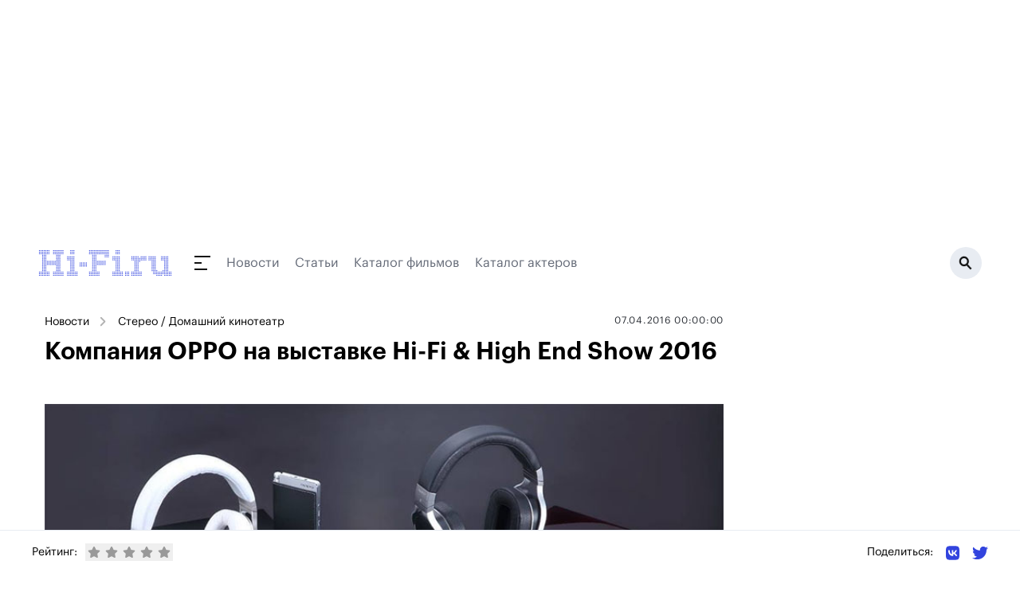

--- FILE ---
content_type: text/html;charset=utf-8
request_url: https://www.hi-fi.ru/news/stereo/detail/kompaniya-oppo-na-vystavke-hifi-high-end-show-2016/
body_size: 42844
content:
<!DOCTYPE html><html><head><meta charset="utf-8"><meta name="viewport" content="width=device-width, initial-scale=1"><script type="importmap">{"imports":{"#entry":"/_nuxt/DhFH6bk_.js"}}</script><title>Компания OPPO на выставке Hi-Fi &amp; High End Show 2016</title><link rel="preconnect" href="https://ads.betweendigital.com" crossorigin><script src="https://yastatic.net/pcode/adfox/header-bidding.js" async></script><script src="https://yandex.ru/ads/system/context.js" async></script><script src="https://cse.google.com/cse.js?cx=66f057763d9a0dd6f" async></script><script src="/js/bidding.js"></script><script src="/js/yandexAds.js"></script><style>body>div{position:absolute}body #__nuxt{position:relative}.bg-white{background:#fff}</style><style>.page-branded[data-v-dc2105c8]{margin-top:300px}@media(max-width:1024px){.page-branded[data-v-dc2105c8]{margin-top:0}}</style><style>.header-wrapper[data-v-9ce859b4]{left:0;margin-left:auto;margin-right:auto;max-width:1200px;position:relative;top:0;width:100%;z-index:50}@media(min-width:960px){.header-wrapper[data-v-9ce859b4]{position:relative}}.header[data-v-9ce859b4]{align-items:center;display:flex;height:50px;justify-content:space-between;max-width:1208px;position:relative;width:100%;--tw-bg-opacity:1;background-color:rgb(255 255 255/var(--tw-bg-opacity,1));padding:15px .5rem}@media(min-width:960px){.header[data-v-9ce859b4]{height:60px}}.header.h-fixed[data-v-9ce859b4]{max-width:1200px;position:fixed;top:0}.header-dummy[data-v-9ce859b4]{height:50px;position:relative;width:100%}@media(min-width:960px){.header-dummy[data-v-9ce859b4]{height:60px}}.inverted[data-v-9ce859b4]{background:#131313}</style><style>@media(max-width:830px){.ad-branding.branding-exists[data-v-990a5ebb]{min-height:224px}}@media(max-width:640px){.ad-branding.branding-exists[data-v-990a5ebb]{min-height:90px}}@media(max-width:830px){.ad-branding.branding-exists #adfox_157433816385819633[data-v-990a5ebb]{display:block;min-height:224px;position:relative}}@media(max-width:640px){.ad-branding.branding-exists #adfox_157433816385819633[data-v-990a5ebb]{min-height:0}}@media(max-width:1024px){#adfox_157433813737954775[data-v-990a5ebb]{display:block;min-height:224px;position:relative}}@media(max-width:830px){#adfox_157433813737954775[data-v-990a5ebb]{min-height:0}}</style><style>.navigation[data-v-ec371bfb]{height:18px}.navigation__submenu-wrapper[data-v-ec371bfb]{display:block;height:calc(100vh - 50px);left:0;top:50px;width:100%;z-index:1}.navigation__submenu-wrapper--h-0[data-v-ec371bfb]{height:0!important}.navigation__button[data-v-ec371bfb]{display:inline-block;height:18px;position:relative;width:40px}.navigation__button[data-v-ec371bfb]:after,.navigation__button[data-v-ec371bfb]:before{background:#131313;content:" ";display:block;height:2px;position:absolute;transition:all .4s ease}.navigation__button[data-v-ec371bfb]:before{transform-origin:0 50%;width:20px}.navigation__button[data-v-ec371bfb]:after{bottom:0;transform-origin:0 50%;width:16px}.navigation__button>span[data-v-ec371bfb]{background:#131313;display:block;height:2px;left:0;margin-top:-1px;position:absolute;top:50%;transition:all .4s ease;width:9px}.navigation__button.active[data-v-ec371bfb]:before{background:#fff;transform:rotate(45deg);width:23px}.navigation__button.active[data-v-ec371bfb]:after{background:#fff;transform:rotate(-45deg);width:23px}.navigation__button.active>span[data-v-ec371bfb]{background:#fff;width:0}.navigation__submenu[data-v-ec371bfb]{background:#131313;height:calc(100vh - 50px);max-width:1208px;overflow-y:scroll;padding:2rem 1rem;position:relative;width:100%}.navigation__submenu__content[data-v-ec371bfb]{flex-wrap:wrap}.navigation__section-menu__title[data-v-ec371bfb]{color:#3244de;font-size:.875rem;line-height:1.25rem;line-height:180%;margin-bottom:.75rem}.navigation__section-menu__item[data-v-ec371bfb]{color:#b4bbc3;display:block;font-size:1rem;font-weight:500;line-height:1.5rem;line-height:160%}.navigation__section-menu__item.active[data-v-ec371bfb]{color:#fff}.navigation__section-menu__text[data-v-ec371bfb]{color:#646a77;font-size:.875rem;line-height:1.25rem;line-height:180%}.navigation__section-ya[data-v-ec371bfb]{color:#646a77;font-size:14px;line-height:180%;margin-bottom:16px}@media(min-width:960px){.navigation__submenu[data-v-ec371bfb]{display:flex;height:460px;padding-left:4rem;padding-right:4rem}.navigation__submenu-wrapper[data-v-ec371bfb]{height:calc(100vh - 80px);left:auto;width:1200px}.navigation__submenu[data-v-ec371bfb]{overflow-y:hidden}.navigation__section-menu__title[data-v-ec371bfb]{font-size:1rem;line-height:1.5rem}.navigation__section-menu__item[data-v-ec371bfb]{font-size:1.125rem;line-height:1.75rem}.navigation__section-menu__item.active[data-v-ec371bfb]{color:#fff}.navigation__section-menu__text[data-v-ec371bfb]{font-size:.875rem;line-height:1.25rem}}</style><style>.header__search[data-v-7149e64a]{background:#e8ecf2;border-radius:200px;display:block;flex-shrink:0;height:40px;position:relative;width:40px}.header__search__bg[data-v-7149e64a]{background:#0009;display:block;height:100vh;left:0;position:fixed;top:0;width:100vw;z-index:5}.header__search__icon[data-v-7149e64a]{background:url(/img/icon_search.svg) 50% 50% no-repeat;display:block;height:18px;position:absolute;right:12px;top:11px;width:17px}@media(min-width:768px){.header__search[data-v-7149e64a]{width:40px}.header__search__icon[data-v-7149e64a]{right:12px;top:11px}}</style><style>.footer[data-v-048bdc82]{position:relative;width:100%;--tw-bg-opacity:1;background-color:rgb(255 255 255/var(--tw-bg-opacity,1));padding:3rem 1rem 2.5rem}.footer[data-v-048bdc82]:before{background:#e8ecf2;content:" ";display:block;height:1px;left:0;position:absolute;top:50px;width:100%}.footer__container[data-v-048bdc82]{margin:0 auto;width:100%}.footer__container>.col-6[data-v-048bdc82]{padding-left:0;padding-right:0}.footer__col[data-v-048bdc82]{padding-top:44px}.footer__link[data-v-048bdc82]{color:#262a31;display:block;font-size:17px;font-weight:500;line-height:1.2rem;margin-bottom:1.2rem}.footer__social-text[data-v-048bdc82]{display:block;font-weight:500;margin-bottom:1.75rem;white-space:nowrap;--tw-text-opacity:1;color:rgb(156 163 175/var(--tw-text-opacity,1));font-size:17px}.footer__social-link[data-v-048bdc82]{color:#1e1e1e;display:inline-block;font-size:20px;margin-right:12px;vertical-align:middle}.footer__social-link path[data-v-048bdc82]{fill:#1e1e1e}.footer__copyright[data-v-048bdc82]{padding:85px 0 54px;position:relative}.footer__copyright p[data-v-048bdc82]{color:#646a77;font-size:14px;line-height:180%}@media(min-width:768px){.footer__social[data-v-048bdc82]{text-align:center}.footer__social-text[data-v-048bdc82]{margin-bottom:12px;text-align:center}.footer__social-link[data-v-048bdc82]{margin-left:.75rem;margin-right:.75rem}.footer__copyright[data-v-048bdc82]{padding:40px 16px;text-align:center;width:100%}}</style><style>.cookies[data-v-f10f1ac1]{bottom:0;left:0;padding-bottom:8px;padding-top:8px;position:fixed;right:0;z-index:250}.cookies__container[data-v-f10f1ac1]{display:flex;justify-content:center;margin:0 auto;max-width:1000px;padding-left:20px;padding-right:20px;width:100%}.cookies__tile[data-v-f10f1ac1]{align-items:center;background:#131313;overflow:hidden;padding:16px}.cookies__text[data-v-f10f1ac1]{color:#fff;font-size:14px;line-height:1.4em}.cookies__text .underline[data-v-f10f1ac1]{color:#fff;text-decoration:underline}.cookies__button[data-v-f10f1ac1]{background:#3244de;border:0;border-radius:8px;color:#fff;font-size:16px;margin-top:12px;padding:10px 18px}.cookies__button[data-v-f10f1ac1]:hover{cursor:pointer}</style><style>.breadcrumbs[data-v-8fcb61e9]{display:flex;flex-wrap:wrap}.breadcrumbs a[data-v-8fcb61e9],.breadcrumbs span[data-v-8fcb61e9]{color:inherit;font-size:.875rem;line-height:1.25rem;margin-bottom:.25rem;position:relative}@media(min-width:960px){.breadcrumbs a[data-v-8fcb61e9],.breadcrumbs span[data-v-8fcb61e9]{white-space:nowrap}}.breadcrumbs a[data-v-8fcb61e9],.breadcrumbs span[data-v-8fcb61e9]{margin-right:10px;padding-right:26px;padding-top:2px}.breadcrumbs a[data-v-8fcb61e9]:after,.breadcrumbs span[data-v-8fcb61e9]:after{background:url(/img/breadcrumb-arrow.svg) 0 0 no-repeat;content:" ";height:12px;opacity:.75;position:absolute;right:0;top:5px;transform:rotate(-90deg);width:13px}.breadcrumbs[data-v-8fcb61e9] :last-child:after{display:none}</style><style>.ad-inpage[data-v-da781363]{display:block;margin:0 auto;max-width:800px;min-height:168px;padding:40px 0;position:relative}@media(min-width:768px){.ad-inpage[data-v-da781363]{max-height:none;min-height:none}}</style><style>.ad-860-120[data-v-3c691ac6]{display:block;margin-bottom:32px;max-height:none;max-width:860px;min-height:120px;position:relative;width:100%}</style><style>.ratings[data-v-7be9841a]{align-items:center;display:flex}.ratings__text[data-v-7be9841a]{font-size:14px;margin:0 10px 0 0}@media screen and (max-width:640px){.ratings__text[data-v-7be9841a]{display:none}}.ratings__star[data-v-7be9841a]{color:#999;padding:3px}.ratings__star[data-v-7be9841a]:hover{cursor:pointer}.ratings__star.active[data-v-7be9841a]{color:#efef00}.ratings__num[data-v-7be9841a]{display:inline-block;font-size:13px;margin-left:6px}</style><style>.share[data-v-a3dbf67e]{position:relative}.share__text[data-v-a3dbf67e]{display:inline-block;font-size:14px;vertical-align:middle}@media screen and (max-width:640px){.share__text[data-v-a3dbf67e]{display:none}}.share__link[data-v-a3dbf67e]{display:inline-block;margin-left:16px;vertical-align:middle}.share__link svg[data-v-a3dbf67e]{height:20px;width:auto}</style><link rel="stylesheet" href="/_nuxt/entry.DIlyzm4d.css" crossorigin><link rel="stylesheet" href="/_nuxt/_item_.BWPf0C9w.css" crossorigin><link rel="stylesheet" href="/_nuxt/YaRecommendSide.BQ8CjBYm.css" crossorigin><link rel="stylesheet" href="/_nuxt/Announce.Bl1jKQkX.css" crossorigin><link rel="modulepreload" as="script" crossorigin href="/_nuxt/DhFH6bk_.js"><link rel="modulepreload" as="script" crossorigin href="/_nuxt/DPfB5qGJ.js"><link rel="modulepreload" as="script" crossorigin href="/_nuxt/Dtxu3F_Y.js"><link rel="modulepreload" as="script" crossorigin href="/_nuxt/CokGUrxS.js"><link rel="modulepreload" as="script" crossorigin href="/_nuxt/DfAzwDaU.js"><link rel="modulepreload" as="script" crossorigin href="/_nuxt/Cpj98o6Y.js"><link rel="modulepreload" as="script" crossorigin href="/_nuxt/BtVSXHee.js"><link rel="modulepreload" as="script" crossorigin href="/_nuxt/DlbiPUrM.js"><link rel="modulepreload" as="script" crossorigin href="/_nuxt/C8vwoVrS.js"><link rel="modulepreload" as="script" crossorigin href="/_nuxt/CeW5_3VY.js"><link rel="modulepreload" as="script" crossorigin href="/_nuxt/AuZMMkDD.js"><link rel="modulepreload" as="script" crossorigin href="/_nuxt/N7UyKqZ6.js"><link rel="modulepreload" as="script" crossorigin href="/_nuxt/BiLDBLox.js"><link rel="preload" as="fetch" fetchpriority="low" crossorigin="anonymous" href="/_nuxt/builds/meta/459b233c-4da2-4448-8e93-5d5f4a8bedaf.json"><meta name="description" hid="description" content="Наушники за 50 тысяч евро, проигрыватель за 200 тысяч и усилитель за миллион - безумие, или  технически оправданная необходимость? С 14 по 17 апреля вы сможете лично послушать такую технику на выставке Hi-Fi & High End Show 2016, и решить для себя насколько её существование оправдано. "><meta hid="og:title" property="og:title" content="Компания OPPO на выставке Hi-Fi & High End Show 2016"><meta hid="og:description" property="og:description" content="Наушники за 50 тысяч евро, проигрыватель за 200 тысяч и усилитель за миллион - безумие, или  технически оправданная необходимость? С 14 по 17 апреля вы сможете лично послушать такую технику на выставке Hi-Fi & High End Show 2016, и решить для себя насколько её существование оправдано. "><link rel="icon" type="image/svg+xml" href="/favicon.svg"><link rel="canonical" href="https://www.hi-fi.ru/news/stereo/detail/kompaniya-oppo-na-vystavke-hifi-high-end-show-2016/"><link rel="amphtml" href="https://www.hi-fi.ru/amp/n/49129"><meta hid="og:image" property="og:image" content="https://www.hi-fi.ru/upload/iblock/b45/b45bdf53e227b2f972969bd23d2aab65.jpg"><meta hid="og:type" property="og:type" content="article"><script type="application/ld+json" children="[object Object]"></script><script type="module" src="/_nuxt/DhFH6bk_.js" crossorigin></script></head><body><div id="__nuxt"><div class="page-branded page" data-v-dc2105c8><div class="header-wrapper" data-v-dc2105c8 data-v-9ce859b4><div class="header__banner" style="" data-v-9ce859b4><div class="branding-exists ad-branding" data-v-9ce859b4 data-v-990a5ebb><div id="adfox_157433813737954775" data-v-990a5ebb></div><div id="adfox_157433816385819633" data-v-990a5ebb></div><div id="adfox_163835079540731875" data-v-990a5ebb></div></div></div><!----><header class="header" data-v-9ce859b4><a href="https://www.hi-fi.ru/" class="-mt-[1px]" data-v-9ce859b4><img src="/img/logo.svg" alt="Hi-Fi.ru" data-v-9ce859b4></a><div class="flex-grow pl-7 pr-4 flex items-center relative" data-v-9ce859b4><div class="navigation" data-v-9ce859b4 data-v-ec371bfb><a class="navigation__button" href="" data-v-ec371bfb><span data-v-ec371bfb></span></a></div><!--[--><a href="/news/" class="hidden md:block mr-5" style="color:#646a77;" data-v-9ce859b4>Новости</a><a href="/magazine/" class="hidden md:block mr-5" style="color:#646a77;" data-v-9ce859b4>Статьи</a><a href="/kino/" class="hidden md:block mr-5" style="color:#646a77;" data-v-9ce859b4>Каталог фильмов</a><a href="/kino/persons/" class="hidden md:block mr-5" style="color:#646a77;" data-v-9ce859b4>Каталог актеров</a><!--]--></div><a class="header__search active" href="/search/" data-v-9ce859b4 data-v-7149e64a><span class="header__search__icon" data-v-7149e64a></span></a></header><!----></div><div class="bg-white" data-v-dc2105c8><!--[--><div></div><div class="w-full flex px-2 md:px-4"><div class="flex-grow py-8 md:pr-4"><!--[--><div><header class="mb-6"><div class="flex flex-wrap"><div class="w-full md:w-1/2 md:mb-0"><div class="breadcrumbs" data-v-8fcb61e9><!--[--><a href="/news/" class="" data-v-8fcb61e9>Новости</a><a href="/news/stereo/" class="" data-v-8fcb61e9>Стерео / Домашний кинотеатр</a><!--]--></div></div><div class="w-full md:w-1/2"><p class="news-item__header__date"><span>07.04.2016 00:00:00</span></p></div></div><h1 class="title">Компания OPPO на выставке Hi-Fi & High End Show 2016</h1><img src="/upload/iblock/b45/b45bdf53e227b2f972969bd23d2aab65.jpg" class="news-item__pic"></header><div><div class="news-item__content"><p>
	 Наушники за 50 тысяч евро, проигрыватель за 200 тысяч и усилитель за миллион - безумие, или&nbsp; технически оправданная необходимость? С 14 по 17 апреля вы сможете лично послушать такую технику на выставке <b>Hi-Fi &amp; High End Show 2016</b>, и решить для себя насколько её существование оправдано.
</p>
<p>
	 Кроме таких эзотерических сверхдорогих систем, на выставке покажут все новинки в области звука и видео и во всех возможных ценовых категориях: от легчайших беспроводных наушников для спортсменов, до Ultra HD дисплеев и проекторов, высокотехнологичных проигрывателей винила и специальных плееров для воспроизведения цифрового звука в высоком разрешении. Все, о чем вы читали в новостях, можно будет потрогать руками, включить, послушать и оценить лично.
</p>
<p>
	 Компания <b>OPPO Digital</b> решила на этот раз представить все модели наушников, ЦАП и усилителей в количестве, достаточном, чтобы все желающие могли спокойно и обстоятельно послушать на них музыку, разобраться со звучанием и функционалом техники OPPO. Конечно же, консультанты на стенде компании во всем помогут, объяснят и подскажут.&nbsp;
</p>
<p>
	 А теперь главное: <b>раздача наушников</b>. Все, кто зайдет послушать и посмотреть технику OPPO на выставке, смогут выиграть магнепланарные наушники класса High End <b>OPPO PM-3</b>, специально подготовленные для работы с портативными Hi-Res плеерами. Для этого нужно всего-лишь сделать селфи с одним из продуктов OPPO - подробности можно узнать здесь: <a href='https://www.facebook.com/events/674492116021868/'><b>https://www.facebook.com/events/674492116021868/</b></a>
</p>
</div><div class="mb-5"><div class="ad-inpage" data-v-da781363><span data-v-da781363></span></div></div><div class="news-item__content"><div><p>
	 &nbsp;
</p>
<p>
 <i>Ждем вас с 14 по 17 апреля, в комнате №618, отель Aquarium, Крокус Сити. </i>
</p>
<i> </i>
<p>
	<i>
	Метро “Мякинино”, 65-66 км МКАД, Москва.</i>
</p><p style='font-size: 10pt;'><i><a href='/editors'>Редакция Hi-Fi.ru</a></i></p></div><a href="https://zen.yandex.ru/hi-fi.ru" target="_blank" class="news-item__zen">Подписывайтесь на нашу ленту в Яндекс.Дзен</a></div><!----></div></div><div class="ad-860-120" data-v-3c691ac6><span data-v-3c691ac6></span></div><div id="M717400ScriptRootC1144198"></div><!----><div id="id-453425-2"></div><span></span><div class="bottom-fixed-block"><div class="h-[54px] container mx-auto hidden md:flex"><div class="ratings" data-v-7be9841a><p class="ratings__text" data-v-7be9841a>Рейтинг:</p><div class="flex" data-v-7be9841a><!--[--><button class="ratings__star" data-v-7be9841a><svg class="svg-inline--fa fa-star w-4 h-4" style="" aria-hidden="true" focusable="false" data-prefix="fas" data-icon="star" role="img" xmlns="http://www.w3.org/2000/svg" viewBox="0 0 576 512" data-v-7be9841a><path class="" style="" fill="currentColor" d="M316.9 18C311.6 7 300.4 0 288.1 0s-23.4 7-28.8 18L195 150.3 51.4 171.5c-12 1.8-22 10.2-25.7 21.7s-.7 24.2 7.9 32.7L137.8 329 113.2 474.7c-2 12 3 24.2 12.9 31.3s23 8 33.8 2.3l128.3-68.5 128.3 68.5c10.8 5.7 23.9 4.9 33.8-2.3s14.9-19.3 12.9-31.3L438.5 329 542.7 225.9c8.6-8.5 11.7-21.2 7.9-32.7s-13.7-19.9-25.7-21.7L381.2 150.3 316.9 18z"></path></svg></button><button class="ratings__star" data-v-7be9841a><svg class="svg-inline--fa fa-star w-4 h-4" style="" aria-hidden="true" focusable="false" data-prefix="fas" data-icon="star" role="img" xmlns="http://www.w3.org/2000/svg" viewBox="0 0 576 512" data-v-7be9841a><path class="" style="" fill="currentColor" d="M316.9 18C311.6 7 300.4 0 288.1 0s-23.4 7-28.8 18L195 150.3 51.4 171.5c-12 1.8-22 10.2-25.7 21.7s-.7 24.2 7.9 32.7L137.8 329 113.2 474.7c-2 12 3 24.2 12.9 31.3s23 8 33.8 2.3l128.3-68.5 128.3 68.5c10.8 5.7 23.9 4.9 33.8-2.3s14.9-19.3 12.9-31.3L438.5 329 542.7 225.9c8.6-8.5 11.7-21.2 7.9-32.7s-13.7-19.9-25.7-21.7L381.2 150.3 316.9 18z"></path></svg></button><button class="ratings__star" data-v-7be9841a><svg class="svg-inline--fa fa-star w-4 h-4" style="" aria-hidden="true" focusable="false" data-prefix="fas" data-icon="star" role="img" xmlns="http://www.w3.org/2000/svg" viewBox="0 0 576 512" data-v-7be9841a><path class="" style="" fill="currentColor" d="M316.9 18C311.6 7 300.4 0 288.1 0s-23.4 7-28.8 18L195 150.3 51.4 171.5c-12 1.8-22 10.2-25.7 21.7s-.7 24.2 7.9 32.7L137.8 329 113.2 474.7c-2 12 3 24.2 12.9 31.3s23 8 33.8 2.3l128.3-68.5 128.3 68.5c10.8 5.7 23.9 4.9 33.8-2.3s14.9-19.3 12.9-31.3L438.5 329 542.7 225.9c8.6-8.5 11.7-21.2 7.9-32.7s-13.7-19.9-25.7-21.7L381.2 150.3 316.9 18z"></path></svg></button><button class="ratings__star" data-v-7be9841a><svg class="svg-inline--fa fa-star w-4 h-4" style="" aria-hidden="true" focusable="false" data-prefix="fas" data-icon="star" role="img" xmlns="http://www.w3.org/2000/svg" viewBox="0 0 576 512" data-v-7be9841a><path class="" style="" fill="currentColor" d="M316.9 18C311.6 7 300.4 0 288.1 0s-23.4 7-28.8 18L195 150.3 51.4 171.5c-12 1.8-22 10.2-25.7 21.7s-.7 24.2 7.9 32.7L137.8 329 113.2 474.7c-2 12 3 24.2 12.9 31.3s23 8 33.8 2.3l128.3-68.5 128.3 68.5c10.8 5.7 23.9 4.9 33.8-2.3s14.9-19.3 12.9-31.3L438.5 329 542.7 225.9c8.6-8.5 11.7-21.2 7.9-32.7s-13.7-19.9-25.7-21.7L381.2 150.3 316.9 18z"></path></svg></button><button class="ratings__star" data-v-7be9841a><svg class="svg-inline--fa fa-star w-4 h-4" style="" aria-hidden="true" focusable="false" data-prefix="fas" data-icon="star" role="img" xmlns="http://www.w3.org/2000/svg" viewBox="0 0 576 512" data-v-7be9841a><path class="" style="" fill="currentColor" d="M316.9 18C311.6 7 300.4 0 288.1 0s-23.4 7-28.8 18L195 150.3 51.4 171.5c-12 1.8-22 10.2-25.7 21.7s-.7 24.2 7.9 32.7L137.8 329 113.2 474.7c-2 12 3 24.2 12.9 31.3s23 8 33.8 2.3l128.3-68.5 128.3 68.5c10.8 5.7 23.9 4.9 33.8-2.3s14.9-19.3 12.9-31.3L438.5 329 542.7 225.9c8.6-8.5 11.7-21.2 7.9-32.7s-13.7-19.9-25.7-21.7L381.2 150.3 316.9 18z"></path></svg></button><!--]--><!----></div></div><div class="share" data-v-a3dbf67e><span class="share__text" data-v-a3dbf67e>Поделиться: </span><a href="https://vk.com/share.php?url=https://www.hi-fi.ru/news/stereo/detail/kompaniya-oppo-na-vystavke-hifi-high-end-show-2016/" class="share__link" target="_blank" data-v-a3dbf67e><svg class="svg-inline--fa fa-vk w-5 h-5" style="" aria-hidden="true" focusable="false" data-prefix="fab" data-icon="vk" role="img" xmlns="http://www.w3.org/2000/svg" viewBox="0 0 448 512" data-v-a3dbf67e><path class="" style="" fill="currentColor" d="M31.4907 63.4907C0 94.9813 0 145.671 0 247.04V264.96C0 366.329 0 417.019 31.4907 448.509C62.9813 480 113.671 480 215.04 480H232.96C334.329 480 385.019 480 416.509 448.509C448 417.019 448 366.329 448 264.96V247.04C448 145.671 448 94.9813 416.509 63.4907C385.019 32 334.329 32 232.96 32H215.04C113.671 32 62.9813 32 31.4907 63.4907ZM75.6 168.267H126.747C128.427 253.76 166.133 289.973 196 297.44V168.267H244.16V242C273.653 238.827 304.64 205.227 315.093 168.267H363.253C359.313 187.435 351.46 205.583 340.186 221.579C328.913 237.574 314.461 251.071 297.733 261.227C316.41 270.499 332.907 283.63 346.132 299.751C359.357 315.873 369.01 334.618 374.453 354.747H321.44C316.555 337.262 306.614 321.61 292.865 309.754C279.117 297.899 262.173 290.368 244.16 288.107V354.747H238.373C136.267 354.747 78.0267 284.747 75.6 168.267Z"></path></svg></a><a href="https://twitter.com/intent/tweet?text=%D0%9A%D0%BE%D0%BC%D0%BF%D0%B0%D0%BD%D0%B8%D1%8F%20OPPO%20%D0%BD%D0%B0%20%D0%B2%D1%8B%D1%81%D1%82%D0%B0%D0%B2%D0%BA%D0%B5%20Hi-Fi%20&amp;%20High%20End%20Show%202016%20https://hi-fi.ru/news/stereo/detail/kompaniya-oppo-na-vystavke-hifi-high-end-show-2016/" class="share__link" target="_blank" data-v-a3dbf67e><svg class="svg-inline--fa fa-twitter" style="" aria-hidden="true" focusable="false" data-prefix="fab" data-icon="twitter" role="img" xmlns="http://www.w3.org/2000/svg" viewBox="0 0 512 512" data-v-a3dbf67e><path class="" style="" fill="currentColor" d="M459.37 151.716c.325 4.548.325 9.097.325 13.645 0 138.72-105.583 298.558-298.558 298.558-59.452 0-114.68-17.219-161.137-47.106 8.447.974 16.568 1.299 25.34 1.299 49.055 0 94.213-16.568 130.274-44.832-46.132-.975-84.792-31.188-98.112-72.772 6.498.974 12.995 1.624 19.818 1.624 9.421 0 18.843-1.3 27.614-3.573-48.081-9.747-84.143-51.98-84.143-102.985v-1.299c13.969 7.797 30.214 12.67 47.431 13.319-28.264-18.843-46.781-51.005-46.781-87.391 0-19.492 5.197-37.36 14.294-52.954 51.655 63.675 129.3 105.258 216.365 109.807-1.624-7.797-2.599-15.918-2.599-24.04 0-57.828 46.782-104.934 104.934-104.934 30.213 0 57.502 12.67 76.67 33.137 23.715-4.548 46.456-13.32 66.599-25.34-7.798 24.366-24.366 44.833-46.132 57.827 21.117-2.273 41.584-8.122 60.426-16.243-14.292 20.791-32.161 39.308-52.628 54.253z"></path></svg></a></div></div><div class="container mx-auto flex md:hidden"><div><div id="adfox_174762791438328061"></div></div></div></div><!--]--></div><aside class="w-[300px] flex-shrink-0 py-8 hidden md:block" sticky-container><!--[--><span></span><!--]--><div sticky-offset="{ top:60 }"><!--[--><span></span><!--]--></div></aside></div><!--]--></div><div data-v-dc2105c8><span></span></div><footer class="footer" data-v-dc2105c8 data-v-048bdc82><div class="footer__container flex flex-wrap" data-v-048bdc82><div class="w-full md:w-1/2" data-v-048bdc82><div class="flex" data-v-048bdc82><div class="footer__col w-1/3" data-v-048bdc82><a href="/magazine/audio/" class="footer__link" data-v-048bdc82>Аудио</a><a href="/magazine/video/" class="footer__link" data-v-048bdc82>Видео</a><a href="/magazine/photo/" class="footer__link" data-v-048bdc82>Фото</a></div><div class="footer__col w-1/3" data-v-048bdc82><a href="/magazine/games/" class="footer__link" data-v-048bdc82>Игры</a><a href="/magazine/cinema/" class="footer__link" data-v-048bdc82>Кино</a><a href="/magazine/events/" class="footer__link" data-v-048bdc82>События</a></div><div class="footer__col w-1/3" data-v-048bdc82><a href="/magazine/gadgets/" class="footer__link" data-v-048bdc82>Гаджеты</a><a href="/magazine/music/" class="footer__link" data-v-048bdc82>Музыка</a><a href="/magazine/other/" class="footer__link" data-v-048bdc82>Другое</a></div></div></div><div class="w-full md:w-1/2" data-v-048bdc82><div class="flex flex-wrap" data-v-048bdc82><div class="footer__col w-full md:w-1/2" data-v-048bdc82><a href="/about/" class="footer__link" data-v-048bdc82>О портале</a><a href="/editors/" class="footer__link" data-v-048bdc82>Редакция</a><a href="/agreement/" class="footer__link" data-v-048bdc82>Порядок использования материалов сайта</a><a href="/policy/" class="footer__link" data-v-048bdc82>Редакционная политика</a></div><div class="footer__col footer__social w-full md:w-1/2" data-v-048bdc82><p class="footer__social-text" data-v-048bdc82>Мы в социальных сетях</p><a href="https://vk.com/public91517292" target="_blank" rel="noindex nofollow" class="footer__social-link" data-v-048bdc82><svg class="svg-inline--fa fa-vk w-6 h-6 text-gray-400" style="" aria-hidden="true" focusable="false" data-prefix="fab" data-icon="vk" role="img" xmlns="http://www.w3.org/2000/svg" viewBox="0 0 448 512" data-v-048bdc82><path class="" style="" fill="currentColor" d="M31.4907 63.4907C0 94.9813 0 145.671 0 247.04V264.96C0 366.329 0 417.019 31.4907 448.509C62.9813 480 113.671 480 215.04 480H232.96C334.329 480 385.019 480 416.509 448.509C448 417.019 448 366.329 448 264.96V247.04C448 145.671 448 94.9813 416.509 63.4907C385.019 32 334.329 32 232.96 32H215.04C113.671 32 62.9813 32 31.4907 63.4907ZM75.6 168.267H126.747C128.427 253.76 166.133 289.973 196 297.44V168.267H244.16V242C273.653 238.827 304.64 205.227 315.093 168.267H363.253C359.313 187.435 351.46 205.583 340.186 221.579C328.913 237.574 314.461 251.071 297.733 261.227C316.41 270.499 332.907 283.63 346.132 299.751C359.357 315.873 369.01 334.618 374.453 354.747H321.44C316.555 337.262 306.614 321.61 292.865 309.754C279.117 297.899 262.173 290.368 244.16 288.107V354.747H238.373C136.267 354.747 78.0267 284.747 75.6 168.267Z"></path></svg></a><a href="https://twitter.com/hifi_ru/" target="_blank" rel="noindex nofollow" class="footer__social-link" data-v-048bdc82><svg class="svg-inline--fa fa-twitter w-6 h-6 text-gray-400" style="" aria-hidden="true" focusable="false" data-prefix="fab" data-icon="twitter" role="img" xmlns="http://www.w3.org/2000/svg" viewBox="0 0 512 512" data-v-048bdc82><path class="" style="" fill="currentColor" d="M459.37 151.716c.325 4.548.325 9.097.325 13.645 0 138.72-105.583 298.558-298.558 298.558-59.452 0-114.68-17.219-161.137-47.106 8.447.974 16.568 1.299 25.34 1.299 49.055 0 94.213-16.568 130.274-44.832-46.132-.975-84.792-31.188-98.112-72.772 6.498.974 12.995 1.624 19.818 1.624 9.421 0 18.843-1.3 27.614-3.573-48.081-9.747-84.143-51.98-84.143-102.985v-1.299c13.969 7.797 30.214 12.67 47.431 13.319-28.264-18.843-46.781-51.005-46.781-87.391 0-19.492 5.197-37.36 14.294-52.954 51.655 63.675 129.3 105.258 216.365 109.807-1.624-7.797-2.599-15.918-2.599-24.04 0-57.828 46.782-104.934 104.934-104.934 30.213 0 57.502 12.67 76.67 33.137 23.715-4.548 46.456-13.32 66.599-25.34-7.798 24.366-24.366 44.833-46.132 57.827 21.117-2.273 41.584-8.122 60.426-16.243-14.292 20.791-32.161 39.308-52.628 54.253z"></path></svg></a><a href="https://www.youtube.com/user/HiFiru" target="_blank" rel="noindex nofollow" class="footer__social-link" data-v-048bdc82><svg class="svg-inline--fa fa-youtube w-6 h-6 text-gray-400" style="" aria-hidden="true" focusable="false" data-prefix="fab" data-icon="youtube" role="img" xmlns="http://www.w3.org/2000/svg" viewBox="0 0 576 512" data-v-048bdc82><path class="" style="" fill="currentColor" d="M549.655 124.083c-6.281-23.65-24.787-42.276-48.284-48.597C458.781 64 288 64 288 64S117.22 64 74.629 75.486c-23.497 6.322-42.003 24.947-48.284 48.597-11.412 42.867-11.412 132.305-11.412 132.305s0 89.438 11.412 132.305c6.281 23.65 24.787 41.5 48.284 47.821C117.22 448 288 448 288 448s170.78 0 213.371-11.486c23.497-6.321 42.003-24.171 48.284-47.821 11.412-42.867 11.412-132.305 11.412-132.305s0-89.438-11.412-132.305zm-317.51 213.508V175.185l142.739 81.205-142.739 81.201z"></path></svg></a><a href="https://www.ok.ru/group/52659571195999/" target="_blank" rel="noindex nofollow" class="footer__social-link" data-v-048bdc82><svg class="svg-inline--fa fa-odnoklassniki w-6 h-6 text-gray-400" style="" aria-hidden="true" focusable="false" data-prefix="fab" data-icon="odnoklassniki" role="img" xmlns="http://www.w3.org/2000/svg" viewBox="0 0 320 512" data-v-048bdc82><path class="" style="" fill="currentColor" d="M275.1 334c-27.4 17.4-65.1 24.3-90 26.9l20.9 20.6 76.3 76.3c27.9 28.6-17.5 73.3-45.7 45.7-19.1-19.4-47.1-47.4-76.3-76.6L84 503.4c-28.2 27.5-73.6-17.6-45.4-45.7 19.4-19.4 47.1-47.4 76.3-76.3l20.6-20.6c-24.6-2.6-62.9-9.1-90.6-26.9-32.6-21-46.9-33.3-34.3-59 7.4-14.6 27.7-26.9 54.6-5.7 0 0 36.3 28.9 94.9 28.9s94.9-28.9 94.9-28.9c26.9-21.1 47.1-8.9 54.6 5.7 12.4 25.7-1.9 38-34.5 59.1zM30.3 129.7C30.3 58 88.6 0 160 0s129.7 58 129.7 129.7c0 71.4-58.3 129.4-129.7 129.4s-129.7-58-129.7-129.4zm66 0c0 35.1 28.6 63.7 63.7 63.7s63.7-28.6 63.7-63.7c0-35.4-28.6-64-63.7-64s-63.7 28.6-63.7 64z"></path></svg></a></div></div></div><div class="footer__copyright" data-v-048bdc82><p data-v-048bdc82>1997—2026 © Все права защищены</p><p data-v-048bdc82>Любое копирование материалов портала запрещается</p><p data-v-048bdc82><a href="/agreement#recommendations" class="" data-v-048bdc82>На сайте используются рекомендательные технологии</a></p></div></div></footer><div data-v-dc2105c8><span></span></div><span data-v-dc2105c8></span><div data-v-dc2105c8 data-v-f10f1ac1><!----></div><div data-v-dc2105c8><div id="adfox_171549686987018061"></div></div></div></div><div id="teleports"></div><script type="application/json" data-nuxt-data="nuxt-app" data-ssr="true" id="__NUXT_DATA__">[["ShallowReactive",1],{"data":2,"state":4,"once":6,"_errors":7,"serverRendered":9,"path":10,"pinia":11},["ShallowReactive",3],{},["Reactive",5],{},["Set"],["ShallowReactive",8],{},true,"/news/stereo/detail/kompaniya-oppo-na-vystavke-hifi-high-end-show-2016/",{"index":12,"magazine":15,"news":22},{"isBranding":9,"isBrandingLoaded":13,"token":14,"isNavigationOpen":13},false,null,{"list":16,"article":14,"recommended":18,"rating":20,"encList":14},{"data":17},[],{"data":19},[],{"rating":21,"ratingCount":21},0,{"list":23,"newsItem":25},{"data":24},[],{"data":26},{"id":27,"table_content_type":28,"type":14,"rubric":29,"url":32,"title":33,"author_id":14,"author":14,"changed_uid":14,"announce_text":34,"header_image":35,"content":36,"content_type":37,"published":38,"published_time":39,"active_from":40,"ads_pixel":14,"thumb_image":14,"tags":41,"meta":42,"parsed":43},49129,"news",{"name":30,"url":31},"Стерео / Домашний кинотеатр","stereo","kompaniya-oppo-na-vystavke-hifi-high-end-show-2016","Компания OPPO на выставке Hi-Fi & High End Show 2016","Наушники за 50 тысяч евро, проигрыватель за 200 тысяч и усилитель за миллион - безумие, или  технически оправданная необходимость? С 14 по 17 апреля вы сможете лично послушать такую технику на выставке Hi-Fi & High End Show 2016, и решить для себя насколько её существование оправдано. ","/upload/iblock/b45/b45bdf53e227b2f972969bd23d2aab65.jpg","\u003Cp>\r\n\t Наушники за 50 тысяч евро, проигрыватель за 200 тысяч и усилитель за миллион - безумие, или&nbsp; технически оправданная необходимость? С 14 по 17 апреля вы сможете лично послушать такую технику на выставке \u003Cb>Hi-Fi &amp; High End Show 2016\u003C/b>, и решить для себя насколько её существование оправдано.\r\n\u003C/p>\r\n\u003Cp>\r\n\t Кроме таких эзотерических сверхдорогих систем, на выставке покажут все новинки в области звука и видео и во всех возможных ценовых категориях: от легчайших беспроводных наушников для спортсменов, до Ultra HD дисплеев и проекторов, высокотехнологичных проигрывателей винила и специальных плееров для воспроизведения цифрового звука в высоком разрешении. Все, о чем вы читали в новостях, можно будет потрогать руками, включить, послушать и оценить лично.\r\n\u003C/p>\r\n\u003Cp>\r\n\t Компания \u003Cb>OPPO Digital\u003C/b> решила на этот раз представить все модели наушников, ЦАП и усилителей в количестве, достаточном, чтобы все желающие могли спокойно и обстоятельно послушать на них музыку, разобраться со звучанием и функционалом техники OPPO. Конечно же, консультанты на стенде компании во всем помогут, объяснят и подскажут.&nbsp;\r\n\u003C/p>\r\n\u003Cp>\r\n\t А теперь главное: \u003Cb>раздача наушников\u003C/b>. Все, кто зайдет послушать и посмотреть технику OPPO на выставке, смогут выиграть магнепланарные наушники класса High End \u003Cb>OPPO PM-3\u003C/b>, специально подготовленные для работы с портативными Hi-Res плеерами. Для этого нужно всего-лишь сделать селфи с одним из продуктов OPPO - подробности можно узнать здесь: \u003Ca href=\"https://www.facebook.com/events/674492116021868/\">\u003Cb>https://www.facebook.com/events/674492116021868/\u003C/b>\u003C/a>\r\n\u003C/p>\r\n\u003Cp>\r\n\t &nbsp;\r\n\u003C/p>\r\n\u003Cp>\r\n \u003Ci>Ждем вас с 14 по 17 апреля, в комнате №618, отель Aquarium, Крокус Сити. \u003C/i>\r\n\u003C/p>\r\n\u003Ci> \u003C/i>\r\n\u003Cp>\r\n\t\u003Ci>\r\n\tМетро “Мякинино”, 65-66 км МКАД, Москва.\u003C/i>\r\n\u003C/p>\u003Cp style=\"font-size: 10pt;\">\u003Ci>\u003Ca href=\"/editors\">Редакция Hi-Fi.ru\u003C/a>\u003C/i>\u003C/p>","html",1,"2016-04-06T21:00:00.000000Z","07.04.2016 00:00:00","",{"content_id":27,"content_type":28,"title":33,"description":34,"keywords":41,"image":14},[44,114],[45,61,63,68,69,81,82,113],{"type":46,"tagName":47,"attributes":48,"children":49},"element","p",[],[50,53,59],{"type":51,"content":52},"text","\r\n\t Наушники за 50 тысяч евро, проигрыватель за 200 тысяч и усилитель за миллион - безумие, или&nbsp; технически оправданная необходимость? С 14 по 17 апреля вы сможете лично послушать такую технику на выставке ",{"type":46,"tagName":54,"attributes":55,"children":56},"b",[],[57],{"type":51,"content":58},"Hi-Fi &amp; High End Show 2016",{"type":51,"content":60},", и решить для себя насколько её существование оправдано.\r\n",{"type":51,"content":62},"\r\n",{"type":46,"tagName":47,"attributes":64,"children":65},[],[66],{"type":51,"content":67},"\r\n\t Кроме таких эзотерических сверхдорогих систем, на выставке покажут все новинки в области звука и видео и во всех возможных ценовых категориях: от легчайших беспроводных наушников для спортсменов, до Ultra HD дисплеев и проекторов, высокотехнологичных проигрывателей винила и специальных плееров для воспроизведения цифрового звука в высоком разрешении. Все, о чем вы читали в новостях, можно будет потрогать руками, включить, послушать и оценить лично.\r\n",{"type":51,"content":62},{"type":46,"tagName":47,"attributes":70,"children":71},[],[72,74,79],{"type":51,"content":73},"\r\n\t Компания ",{"type":46,"tagName":54,"attributes":75,"children":76},[],[77],{"type":51,"content":78},"OPPO Digital",{"type":51,"content":80}," решила на этот раз представить все модели наушников, ЦАП и усилителей в количестве, достаточном, чтобы все желающие могли спокойно и обстоятельно послушать на них музыку, разобраться со звучанием и функционалом техники OPPO. Конечно же, консультанты на стенде компании во всем помогут, объяснят и подскажут.&nbsp;\r\n",{"type":51,"content":62},{"type":46,"tagName":47,"attributes":83,"children":84},[],[85,87,92,94,99,101,112],{"type":51,"content":86},"\r\n\t А теперь главное: ",{"type":46,"tagName":54,"attributes":88,"children":89},[],[90],{"type":51,"content":91},"раздача наушников",{"type":51,"content":93},". Все, кто зайдет послушать и посмотреть технику OPPO на выставке, смогут выиграть магнепланарные наушники класса High End ",{"type":46,"tagName":54,"attributes":95,"children":96},[],[97],{"type":51,"content":98},"OPPO PM-3",{"type":51,"content":100},", специально подготовленные для работы с портативными Hi-Res плеерами. Для этого нужно всего-лишь сделать селфи с одним из продуктов OPPO - подробности можно узнать здесь: ",{"type":46,"tagName":102,"attributes":103,"children":107},"a",[104],{"key":105,"value":106},"href","https://www.facebook.com/events/674492116021868/",[108],{"type":46,"tagName":54,"attributes":109,"children":110},[],[111],{"type":51,"content":106},{"type":51,"content":62},{"type":51,"content":62},[115,120,121,133,134,139,140,151],{"type":46,"tagName":47,"attributes":116,"children":117},[],[118],{"type":51,"content":119},"\r\n\t &nbsp;\r\n",{"type":51,"content":62},{"type":46,"tagName":47,"attributes":122,"children":123},[],[124,126,132],{"type":51,"content":125},"\r\n ",{"type":46,"tagName":127,"attributes":128,"children":129},"i",[],[130],{"type":51,"content":131},"Ждем вас с 14 по 17 апреля, в комнате №618, отель Aquarium, Крокус Сити. ",{"type":51,"content":62},{"type":51,"content":62},{"type":46,"tagName":127,"attributes":135,"children":136},[],[137],{"type":51,"content":138}," ",{"type":51,"content":62},{"type":46,"tagName":47,"attributes":141,"children":142},[],[143,145,150],{"type":51,"content":144},"\r\n\t",{"type":46,"tagName":127,"attributes":146,"children":147},[],[148],{"type":51,"content":149},"\r\n\tМетро “Мякинино”, 65-66 км МКАД, Москва.",{"type":51,"content":62},{"type":46,"tagName":47,"attributes":152,"children":156},[153],{"key":154,"value":155},"style","font-size: 10pt;",[157],{"type":46,"tagName":127,"attributes":158,"children":159},[],[160],{"type":46,"tagName":102,"attributes":161,"children":164},[162],{"key":105,"value":163},"/editors",[165],{"type":51,"content":166},"Редакция Hi-Fi.ru"]</script><script>window.__NUXT__={};window.__NUXT__.config={public:{appDomainImages:"https://www.hi-fi.ru",apiBase:"https://www.hi-fi.ru"},app:{baseURL:"/",buildId:"459b233c-4da2-4448-8e93-5d5f4a8bedaf",buildAssetsDir:"/_nuxt/",cdnURL:""}}</script></body></html>